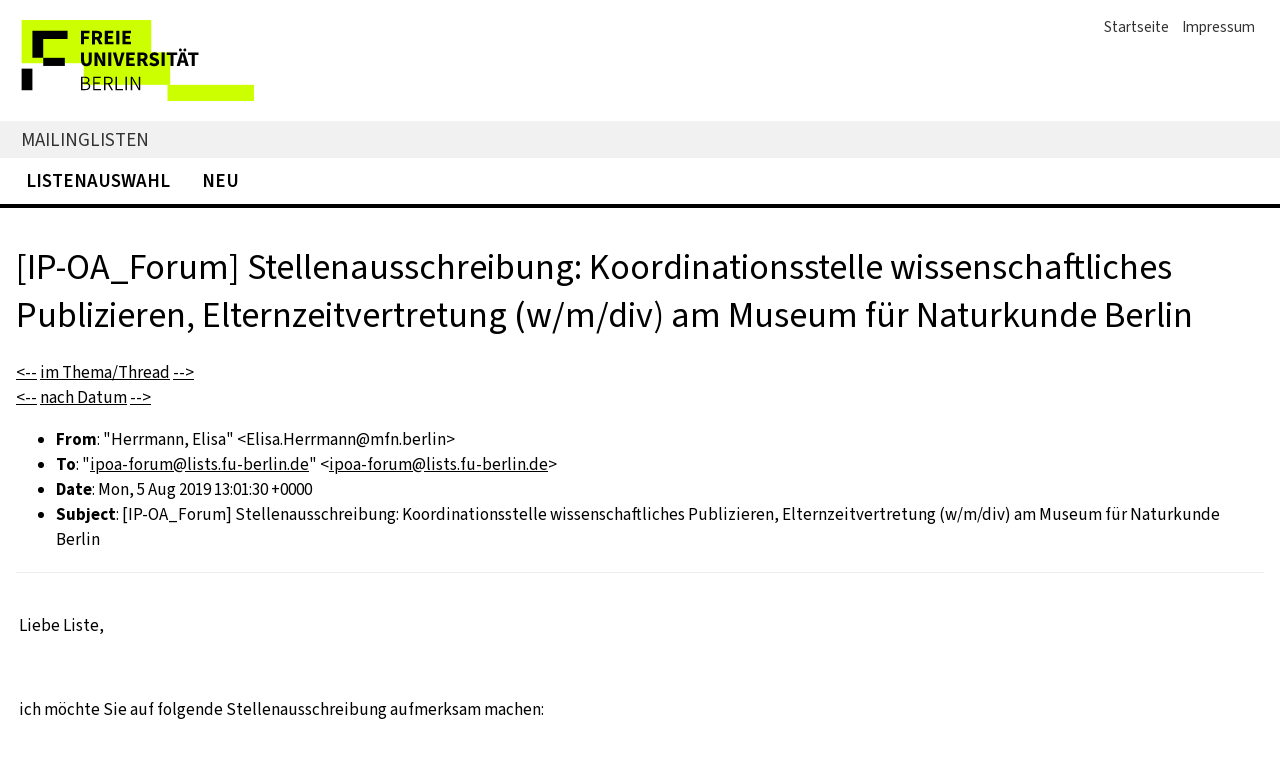

--- FILE ---
content_type: text/html
request_url: https://lists.fu-berlin.de/pipermail/ipoa-forum/2019-August/msg00003.html
body_size: 3176
content:
<!-- MHonArc v2.6.19+ -->
<!--X-Subject: [IP&#45;OA_Forum] =?iso&#45;8859&#45;1?q?Stellenausschreibung=3A__Koordinati?= =?iso&#45;8859&#45;1?q?onsstelle_wissenschaftliches_Publizieren=2C_Elternzeitvert?= =?iso&#45;8859&#45;1?q?retung_=28w/m/div=29_am_Museum_f=FCr_Naturkunde_Berlin?= -->
<!--X-From-R13: "Vreeznaa, Syvfn" &#60;Syvfn.VreeznaaNzsa.oreyva> -->
<!--X-Date: Mon, 05 Aug 2019 15:01:35 +0200 -->
<!--X-Message-Id: D3A2EBB309396C469786EEAD16AE46F31879C0@mfn&#45;ex&#45;3.naturkundemuseum&#45;berlin.de -->
<!--X-Content-Type: multipart/alternative -->
<!--X-Head-End-->
<!DOCTYPE html>
<html lang="de">
<head>
      <meta name="viewport" content="width=device-width,initial-scale=1">
  <meta charset="UTF-8">
  <link rel="stylesheet" href="/css/w3.css">
  <link rel="stylesheet" href="/css/font.css">
  <link rel="stylesheet" href="/css/fub.css">
  <link rel="stylesheet" href="/css/lists.css">
  <link rel="icon" type="image/png" href="/images/fu-favicon.png">


    <meta http-equiv="pragma" content="no-cache">
    <meta name="robots" content="index,follow">

    <title>[IP-OA_Forum] Stellenausschreibung:  Koordinationsstelle wissenschaftliches Publizieren, Elternzeitvertretung (w/m/div) am Museum f&#xFC;r Naturkunde Berlin</title>
</head>
<body>
<!--htdig_noindex-->
  <header class="on-screen">
    <!-- Navigation -->
    <div class="w3-right topnav">
      <ul>
        <li><a href='/'>Startseite</a>
        <li><a href='https://www.it-fu-berlin.de/impressum'>Impressum</a>
      </ul>
    </div>
    <!-- Logo -->
    <div class="logo w3-hide-medium w3-hide-large">
      <a href="https://www.fu-berlin.de"><img src="/images/fu-logo.gif"
        alt="Freie Universität Berlin" class="w3-image" width="168" height="41"></a>
    </div>
    <div class="logo w3-hide-small w3-hide-large">
      <a href="https://www.fu-berlin.de"><img src="/images/fu-logo.gif"
        alt="Freie Universität Berlin" class="w3-image" width="268" height="65"></a>
    </div>
    <div class="logo w3-hide-small w3-hide-medium">
      <a href="https://www.fu-berlin.de"><img src="/images/fu-berlin-logo.gif"
        alt="Freie Universität Berlin" class="w3-image" width="335" height="81"></a>
    </div>
    <!-- Identity Bar -->
    <div class="identity w3-bar">
      <div class="w3-container">
        <a href="/">Mailinglisten</a>
      </div>
    </div>
    <!-- Navigation Bar -->
    <div class="nav w3-bar navbar">
      <a href="/listinfo/" class="w3-bar-item w3-button">Listenauswahl</a>
      <a href="https://my.fu-berlin.de/mailtel/lists/lists.php" class="w3-bar-item w3-button">Neu</a>
    </div>
  </header>
  <!-- Seiteninhalt -->
  <main class="w3-container">


<!--X-Body-Begin-->
<!--X-User-Header-->
<!--X-User-Header-End-->
<!--X-TopPNI-->


<!--X-TopPNI-End-->
<!--X-MsgBody-->
<!--X-Subject-Header-Begin-->
<!--/htdig_noindex-->
<h1> [IP-OA_Forum] Stellenausschreibung:  Koordinationsstelle wissenschaftliches Publizieren, Elternzeitvertretung (w/m/div) am Museum f&#xFC;r Naturkunde Berlin</h1>
<!--htdig_noindex-->

<div class="navlinks">
  <div class="thread">
    <a title="vorherige Nachricht im Thema/Thread
" href="msg00002.html">&lt;--</a>
 <a href="thread.html">im Thema/Thread</a> <a title="folgende Nachricht im Thema/Thread
" href="msg00004.html">--&gt</a>

  </div>
  <div class="date">
    <a title="vorherige Nachricht nach Datum
" href="msg00002.html">&lt;--</a>
 <a href="date.html">nach Datum</a> <a title="folgende Nachricht nach Datum
" href="msg00004.html">--&gt;</a>

  </div>
</div>

<!--X-Subject-Header-End-->
<!--X-Head-of-Message-->
<ul class="msghdr">
<li><b>From</b>: &quot;Herrmann, Elisa&quot; &lt;Elisa.Herrmann@mfn.berlin&gt;</li>
<li><b>To</b>: &quot;<a href="mailto:ipoa-forum%40lists.fu-berlin.de">ipoa-forum@lists.fu-berlin.de</a>&quot; &lt;<a href="mailto:ipoa-forum%40lists.fu-berlin.de">ipoa-forum@lists.fu-berlin.de</a>&gt;</li>
<li><b>Date</b>: Mon, 5 Aug 2019 13:01:30 +0000</li>
<li><b>Subject</b>: [IP-OA_Forum] Stellenausschreibung:  Koordinationsstelle wissenschaftliches Publizieren, Elternzeitvertretung (w/m/div) am Museum f&#xFC;r Naturkunde Berlin</li>
</ul>
<!--X-Head-of-Message-End-->
<!--X-Head-Body-Sep-Begin-->
<hr>
<!--/htdig_noindex-->
<!--X-Head-Body-Sep-End-->
<!--X-Body-of-Message-->
<table width="100%"><tr><td style="a:link { color: #0563C1 } a:visited { color: #954F72 } ">


<div class="WordSection1">
<p class="MsoNormal">Liebe Liste,<o:p></o:p></p>
<p class="MsoNormal"><o:p>&nbsp;</o:p></p>
<p class="MsoNormal">ich m&#xF6;chte Sie auf folgende Stellenausschreibung aufmerksam machen:<o:p></o:p></p>
<p class="MsoNormal"><b>55/2019 Koordinationsstelle wissenschaftliches Publizieren, Elternzeitvertretung (w/m/div), Bewerbungsfrist: 19.08.2019<o:p></o:p></b></p>
<p class="MsoNormal"><a rel="nofollow" href="https://jobs.museumfuernaturkunde.berlin/jobposting/1e581a452c4800d2b61b5d66fdb1189386057ebe">https://jobs.museumfuernaturkunde.berlin/jobposting/1e581a452c4800d2b61b5d66fdb1189386057ebe</a>
<o:p></o:p></p>
<p class="MsoNormal"><o:p>&nbsp;</o:p></p>
<table class="MsoNormalTable" border="0" cellpadding="0">
<tbody>
<tr>
<td style="padding:.75pt .75pt .75pt .75pt">
<p class="MsoNormal">Arbeitszeit: <o:p></o:p></p>
</td>
<td style="padding:.75pt .75pt .75pt .75pt">
<p class="MsoNormal">100 % v. H. d. regelm&#xE4;&#xDF;igen w&#xF6;chentlichen Arbeitszeit <o:p></o:p></p>
</td>
</tr>
<tr>
<td style="padding:.75pt .75pt .75pt .75pt">
<p class="MsoNormal">Befristung: <o:p></o:p></p>
</td>
<td style="padding:.75pt .75pt .75pt .75pt">
<p class="MsoNormal">Zum n&#xE4;chstm&#xF6;glichen Zeitpunkt, befristet f&#xFC;r die Elternzeit (ca. 12 Monate)<o:p></o:p></p>
</td>
</tr>
<tr>
<td style="padding:.75pt .75pt .75pt .75pt">
<p class="MsoNormal">Entgeltgruppe: <o:p></o:p></p>
</td>
<td style="padding:.75pt .75pt .75pt .75pt">
<p class="MsoNormal">E 11 TV-L<o:p></o:p></p>
</td>
</tr>
</tbody>
</table>
<p class="MsoNormal"><o:p>&nbsp;</o:p></p>
<p class="MsoNormal"><b>Das Aufgabengebiet umfasst:<o:p></o:p></b></p>
<ul type="disc">
<li class="MsoNormal" style="mso-margin-top-alt:auto;mso-margin-bottom-alt:auto;text-align:justify;mso-list:l0 level1 lfo1">
Bedarfsanalyse, sowie inhaltliche und technische Konzeption, Aufbau und Wirksamkeitsanalyse eines wissenschaftlichen Publikationsmanagementsystems am MfN<o:p></o:p></li><li class="MsoNormal" style="mso-margin-top-alt:auto;mso-margin-bottom-alt:auto;text-align:justify;mso-list:l0 level1 lfo1">
Konzeption und Aufbau einer Koordinations- und Beratungsstelle f&#xFC;r wissenschaftliches Publizieren am MfN, sowie die MfN-eigenen Publikationsorgane<o:p></o:p></li><li class="MsoNormal" style="mso-margin-top-alt:auto;mso-margin-bottom-alt:auto;text-align:justify;mso-list:l0 level1 lfo1">
Koordination der Entwicklung einer Publikationsstrategie des MfN u.a. f&#xFC;r Open Access in enger Zusammenarbeit mit allen Bereichen des MfN<o:p></o:p></li><li class="MsoNormal" style="mso-margin-top-alt:auto;mso-margin-bottom-alt:auto;text-align:justify;mso-list:l0 level1 lfo1">
Konzeption und Koordination der Bestandsentwicklung der wissenschaftlichen Informationsversorgung &#xFC;ber Zeitschriften am MfN<o:p></o:p></li></ul>
<p class="MsoNormal">Weitere Informationen entnehmen Sie bitte dem Link zur Stellenausschreibung.<o:p></o:p></p>
<p class="MsoNormal"><o:p>&nbsp;</o:p></p>
<p class="MsoNormal">Mit besten Gr&#xFC;&#xDF;en,<br>
Elisa Herrmann<o:p></o:p></p>
<p class="MsoNormal"><o:p>&nbsp;</o:p></p>
<p class="MsoNormal"><o:p>&nbsp;</o:p></p>
<p class="MsoNormal"><b><span style="font-size:10.0pt;font-family:&quot;Trade Gothic LT Std&quot;;mso-fareast-language:DE">Elisa Herrmann, M.A. LIS<o:p></o:p></span></b></p>
<p class="MsoNormal"><span style="font-size:9.0pt;font-family:&quot;Trade Gothic LT Std&quot;;mso-fareast-language:DE">Wissenschaftliche Leitung Bibliothekssammlung und Informationsversorgung<o:p></o:p></span></p>
<p class="MsoNormal"><span style="font-size:9.0pt;font-family:&quot;Trade Gothic LT Std&quot;;mso-fareast-language:DE"><o:p>&nbsp;</o:p></span></p>
<p class="MsoNormal"><span lang="EN-US" style="font-size:9.0pt;font-family:&quot;Trade Gothic LT Std&quot;;mso-fareast-language:DE">Museum f&#xFC;r Naturkunde<o:p></o:p></span></p>
<p class="MsoNormal"><span lang="EN-US" style="font-size:9.0pt;font-family:&quot;Trade Gothic LT Std&quot;;mso-fareast-language:DE">Leibniz Institute for Evolution and Biodiversity Science<o:p></o:p></span></p>
<p class="MsoNormal"><span lang="EN-US" style="font-size:9.0pt;font-family:&quot;Trade Gothic LT Std&quot;;mso-fareast-language:DE">Invalidenstr. 43<br>
10115 Berlin<br>
Germany<o:p></o:p></span></p>
<p class="MsoNormal"><span lang="EN-US" style="font-size:9.0pt;font-family:&quot;Trade Gothic LT Std&quot;;mso-fareast-language:DE">&nbsp;<o:p></o:p></span></p>
<p class="MsoNormal"><span style="font-size:9.0pt;font-family:&quot;Trade Gothic LT Std&quot;;color:#A1BF24;mso-fareast-language:DE"><a rel="nofollow" href="mailto:elisa.herrmann@mfn.berlin" target="_blank"><span lang="EN-US" style="color:#A1BF24">elisa.herrmann@mfn.berlin</span></a></span><span lang="EN-US" style="font-size:9.0pt;font-family:&quot;Trade Gothic LT Std&quot;;mso-fareast-language:DE"><br>
0049 (0)30 - 889140 - 8392<o:p></o:p></span></p>
<p class="MsoNormal"><span lang="EN-US" style="font-size:9.0pt;font-family:&quot;Trade Gothic LT Std&quot;;mso-fareast-language:DE">&nbsp;<o:p></o:p></span></p>
<p class="MsoNormal"><span lang="EN-US" style="font-size:9.0pt;font-family:&quot;Trade Gothic LT Std&quot;;color:#A1BF24;mso-fareast-language:DE"><a rel="nofollow" href="https://www.museumfuernaturkunde.berlin/"><span style="color:#A1BF24">https://www.museumfuernaturkunde.berlin/</span></a></span><span style="font-size:9.0pt;font-family:&quot;Trade Gothic LT Std&quot;;color:#A1BF24;mso-fareast-language:DE"><o:p></o:p></span></p>
<p class="MsoNormal"><o:p>&nbsp;</o:p></p>
</div>


</td></tr></table>
<!--X-Body-of-Message-End-->
<!--X-MsgBody-End-->
<!--X-Follow-Ups-->
<!--htdig_noindex-->
<div class="navlinks">
  <div class="thread">
    <a title="vorherige Nachricht im Thema/Thread
" href="msg00002.html">&lt;--</a>
 <a href="thread.html">im Thema/Thread</a> <a title="folgende Nachricht im Thema/Thread
" href="msg00004.html">--&gt</a>

  </div>
  <div class="date">
    <a title="vorherige Nachricht nach Datum
" href="msg00002.html">&lt;--</a>
 <a href="date.html">nach Datum</a> <a title="folgende Nachricht nach Datum
" href="msg00004.html">--&gt;</a>

  </div>
</div>

<!--X-Follow-Ups-End-->
<!--X-References-->
<!--X-References-End-->
<!--X-BotPNI-->
<ul class="botlinks">
    <li>
        <b>ipoa-forum - August 2019 - Archiv sortieren nach:</b><br>
        <a href="thread.html">[&nbsp;Thema/Thread&nbsp;]</a>
        <a href="subject.html">[&nbsp;Betreff&nbsp;]</a>
        <a href="author.html">[&nbsp;Autor(in)&nbsp;]</a>
        <a href="date.html">[&nbsp;Datum&nbsp;]</a>
    </li>
    <li>
       <a href="../index.html">Archiv der Mailingliste ipoa-forum</a>
    </li>
    <li>
        <b><a href="https://lists.fu-berlin.de/listinfo/ipoa-forum">Infoseite zu dieser Mailingliste...</a></b>
    </li>
</ul>

<!--X-BotPNI-End-->
<!--X-User-Footer-->
<!--X-User-Footer-End-->
  </main>
  <footer class="on-screen">
    <div class="w3-row bottomnav">
      <div class="w3-third">
        <h4>FUB-IT</h4>
        <ul>
          <li><a href="https://www.fu-berlin.de">Freie Universität Berlin</a>
          <li><a href="https://www.it.fu-berlin.de">Zentraleinrichting FUB-IT</a>
        </ul>
      </div>
      <div class="w3-third">
        <h4>Service-Navigation</h4>
        <ul>
          <li><a href='/'>Startseite</a>
          <li><a href='/listinfo'>Listenauswahl</a>
          <li><a href='https://my.fu-berlin.de/mailtel/lists/lists.php'>Portal</a>
          <li><a href='https://www.it-fu-berlin.de/impressum'>Impressum</a>
        </ul>
      </div>
      <div class="w3-third">
        <h4>Diese Seite</h4>
        <ul>
          <script>document.write('<li><a href="javascript:window.print()">Drucken</a>')</script>
          <li><a href="mailto:postmaster@lists.fu-berlin.de?Subject=[Feedback]%20Lists.FU-Berlin.DE">Feedback</a>
        </ul>
      </div>
    </div>
  </footer>

<!--/htdig_noindex-->
</body>
</html>



--- FILE ---
content_type: text/css
request_url: https://lists.fu-berlin.de/css/fub.css
body_size: 853
content:
body {
  max-width: 1400px;
  margin: auto;
  background: white;
  color: black;
  font-family: SourceSansPro,sourceSans,Courier,Arial,Helvetica,sans-serif;
  font-size: 17px;
  line-height: 25.5px;
}
h1, h2, h3, h4, h5, h6 {
  font-family: SourceSansPro,sourceSans,Arial,Helvetica,sans-serif;
  line-height: normal;
}
footer {
  padding: 50px;
  border-top: 4px solid black;
  font-size: 0.9em;
}
footer a {
  text-decoration: none;
  text-decoration-thickness: 1px;
  text-underline-offset: .25em;
}
footer a:hover {
  text-decoration: underline;
}
footer ul {
  list-style-type: none;
  margin: 0;
  padding: 0;
}
footer li::before {
  content: "\203A  ";
  font-weight: bold;
  font-size: 1.5em;
}
nav {
  font-weight: bold;
  text-transform: uppercase;
  font-size: 120%;
  border-bottom: 4px solid black;
}
main {
  padding: 25px 40px;
}
main a {
  text-decoration: underline;
  text-decoration-thickness: 1px;
  text-underline-offset: .25em;
}
main a:hover {
  color: white;
  background: black;
  text-decoration: none;
}
main .breadcrumb {
  font-size: 90%;
  padding-top: 10px;
}
main .breadcrumb a {
  color: #999;
  text-decoration: none;
}
main .breadcrumb a:hover {
  text-decoration: underline;
  background-color: white;
}
.logo {
  padding: 20px 0;
}
.identity {
  background: #f1f1f1;
  text-transform: uppercase;
  font-size: 19px;
  height: 37px;
  line-height: 37px;
}
.identity a {
  color: #333;
  padding: 5px 5px;
  text-decoration: none;
}
.identity a:hover {
  text-decoration: none;
  color: black;
  background: transparent;
}
.topnav {
  margin-right: 20px;
  font-size: 90%;
}
.topnav ul {
  list-style-type: none;
}
.topnav ul a {
  padding: 0 5px;
  color: #333;
  text-decoration: none;
  text-decoration-thickness: 1px;
  text-underline-offset: .25em;
}
.topnav ul a:hover {
  text-decoration: underline;
  color: black;
  background: transparent;
}
.topnav ul li {
  display: inline;
}
.topnavlight {
  font-size: 90%;
}
.topnavlight a {
  padding: 0 5px;
  color: #333;
  text-decoration: none;
  text-decoration-thickness: 1px;
  text-underline-offset: .25em;
}
.topnavlight a:hover {
  text-decoration: underline;
}
.mainpage a {
  color: black;
  text-decoration: underline;
}
.footnav ul a {
  padding: 0 5px;
  color: #333;
  text-decoration: none;
  text-decoration-thickness: 1px;
  text-underline-offset: .25em;
}
.footnav ul a:hover {
  text-decoration: underline;
  color: black;
  background: transparent;
}
.footnav li {
  margin: 10px 0;
}
.service {
  font-size: 14px;
}
.bigger {
  font-size: 150%;
}
.big {
  font-size: 200%;
}
.navbar {
  padding: 0 10px;;
}
.nav {
  line-height: 30px;
  text-transform: uppercase;
  font-weight: 600;
  font-size: 19px!important;
  border-bottom: 4px solid black;
}
.nav a:hover {
  background-color:#cf0!important;
}
.seal {
  padding: 50px;
  border-top: 1px solid black;
}
.seal-description {
  font-size: 90%;
  min-height: 150px;
  line-height: 150px;
}
.seal-description p {
  padding-left: 20px;
  line-height: 1.5;
  display: inline-block;
  vertical-align: middle;
}
@media print
{
  .on-screen, .on-screen *
  {
    display: none !important;
  }
}
